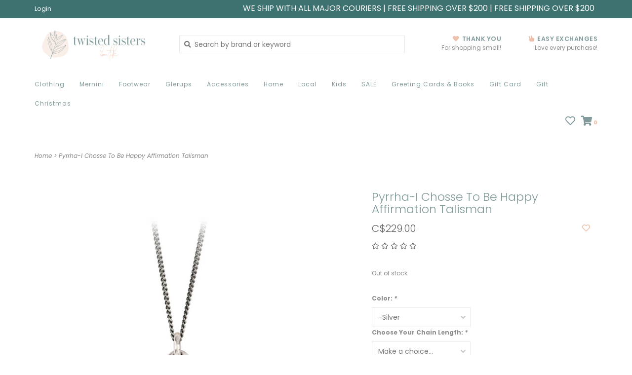

--- FILE ---
content_type: text/html;charset=utf-8
request_url: https://www.twistedsistersboutik.com/pyrrha-i-chosse-to-be-happy-affirmation-talisman.html?source=facebook
body_size: 11685
content:
<!DOCTYPE html>
<!-- Austin Theme: v.1.2.6 NoAM -->
<!-- ************************** -->
<html lang="en">
  <head>
    <meta charset="utf-8"/>
<!-- [START] 'blocks/head.rain' -->
<!--

  (c) 2008-2026 Lightspeed Netherlands B.V.
  http://www.lightspeedhq.com
  Generated: 17-01-2026 @ 23:19:10

-->
<link rel="canonical" href="https://www.twistedsistersboutik.com/pyrrha-i-chosse-to-be-happy-affirmation-talisman.html"/>
<link rel="alternate" href="https://www.twistedsistersboutik.com/index.rss" type="application/rss+xml" title="New products"/>
<meta name="robots" content="noodp,noydir"/>
<meta property="og:url" content="https://www.twistedsistersboutik.com/pyrrha-i-chosse-to-be-happy-affirmation-talisman.html?source=facebook"/>
<meta property="og:site_name" content="Twisted Sisters Boutik Inc."/>
<meta property="og:title" content="Pyrrha-I Chosse To Be Happy Affirmation Talisman"/>
<meta property="og:description" content="Twisted Sisters is a boutik located on the oldest street in North America specializing in unique clothing, footwear, jewelry, and home decor. We carry an array"/>
<meta property="og:image" content="https://cdn.shoplightspeed.com/shops/610773/files/57650579/pyrrha-pyrrha-i-chosse-to-be-happy-affirmation-tal.jpg"/>
<!--[if lt IE 9]>
<script src="https://cdn.shoplightspeed.com/assets/html5shiv.js?2025-02-20"></script>
<![endif]-->
<!-- [END] 'blocks/head.rain' -->
    <title>Pyrrha-I Chosse To Be Happy Affirmation Talisman - Twisted Sisters Boutik Inc.</title>
    <meta name="description" content="Twisted Sisters is a boutik located on the oldest street in North America specializing in unique clothing, footwear, jewelry, and home decor. We carry an array" />
    <meta name="keywords" content="Pyrrha, Pyrrha-I, Chosse, To, Be, Happy, Affirmation, Talisman, Canadian-Made<br />
Footwear<br />
Clothing <br />
Earrings <br />
Necklaces <br />
Home Decor <br />
Baby<br />
Slow Fashion<br />
Shop Local<br />
Fashion Boutique<br />
Pyrrha<br />
Jewelry<br />
Accessories<br />
Women-Owned<br />
Locally Owned<br />
<br />
" />
    <meta http-equiv="X-UA-Compatible" content="IE=edge">
    <meta name="viewport" content="width=device-width, initial-scale=1.0">
    <meta name="apple-mobile-web-app-capable" content="yes">
    <meta name="apple-mobile-web-app-status-bar-style" content="black">
    
    <link rel="shortcut icon" href="https://cdn.shoplightspeed.com/shops/610773/themes/8322/v/299540/assets/favicon.ico?20210728022656?v1" type="image/x-icon" />
    <link rel="apple-touch-icon" sizes="180x180" href="https://cdn.shoplightspeed.com/shops/610773/themes/8322/v/299540/assets/favicon.ico?20210728022656">
    
    <link href='//fonts.googleapis.com/css?family=Poppins:300,300i,400,400i,500,500i,600,600i,700,700i,800,800i' rel='stylesheet' type='text/css'>
    <link href='//fonts.googleapis.com/css?family=Poppins:300,300i,400,400i,500,500i,600,600i,700,700i,800,800i' rel='stylesheet' type='text/css'>
    <link href='//fonts.googleapis.com/css?family=Shrikhand:300,300i,400,400i,500,500i,600,600i,700,700i,800,800i' rel='stylesheet' type='text/css'>
    
    <!--<link rel="stylesheet" href="https://use.fontawesome.com/releases/v5.6.3/css/all.css" integrity="sha384-UHRtZLI+pbxtHCWp1t77Bi1L4ZtiqrqD80Kn4Z8NTSRyMA2Fd33n5dQ8lWUE00s/" crossorigin="anonymous">-->
    
    <link rel="stylesheet" href="https://use.fontawesome.com/releases/v5.15.4/css/all.css">
    
    <script src="https://cdn.shoplightspeed.com/assets/jquery-1-9-1.js?2025-02-20"></script>
    <script src="https://cdn.shoplightspeed.com/assets/jquery-ui-1-10-1.js?2025-02-20"></script>
    <script type="text/javascript" src="https://cdn.shoplightspeed.com/shops/610773/themes/8322/assets/slick.js?2025120212360020201207162957"></script>
    
    <link rel="stylesheet" href="https://cdn.shoplightspeed.com/shops/610773/themes/8322/assets/slick.css?2025120212360020201207162957"/>
    <link rel="stylesheet" href="https://cdn.shoplightspeed.com/shops/610773/themes/8322/assets/slick-theme.css?2025120212360020201207162957"/> 
    <link rel="stylesheet" href="https://cdn.shoplightspeed.com/shops/610773/themes/8322/assets/bootstrap.css?2025120212360020201207162957" />
    <link rel="stylesheet" href="https://cdn.shoplightspeed.com/shops/610773/themes/8322/assets/style.css?2025120212360020201207162957" />    
    <link rel="stylesheet" href="https://cdn.shoplightspeed.com/shops/610773/themes/8322/assets/settings.css?2025120212360020201207162957" />  
    <link rel="stylesheet" href="https://cdn.shoplightspeed.com/assets/gui-2-0.css?2025-02-20" />
    <link rel="stylesheet" href="https://cdn.shoplightspeed.com/assets/gui-responsive-2-0.css?2025-02-20" />   
    <link rel="stylesheet" href="https://cdn.shoplightspeed.com/shops/610773/themes/8322/assets/custom.css?2025120212360020201207162957" />
        
    <script type="text/javascript" src="https://cdn.shoplightspeed.com/shops/610773/themes/8322/assets/instafeed-min.js?2025120212360020201207162957"></script>
    <script type="text/javascript" src="https://cdn.shoplightspeed.com/shops/610773/themes/8322/assets/austin-instafeed.js?2025120212360020201207162957"></script>
   
    <script type="text/javascript" src="https://cdn.shoplightspeed.com/shops/610773/themes/8322/assets/global.js?2025120212360020201207162957"></script>
		<script type="text/javascript" src="https://cdn.shoplightspeed.com/shops/610773/themes/8322/assets/bootstrap.js?2025120212360020201207162957"></script>
    <script type="text/javascript" src="https://cdn.shoplightspeed.com/shops/610773/themes/8322/assets/jcarousel.js?2025120212360020201207162957"></script>
    <script type="text/javascript" src="https://cdn.shoplightspeed.com/assets/gui.js?2025-02-20"></script>
    <script type="text/javascript" src="https://cdn.shoplightspeed.com/assets/gui-responsive-2-0.js?2025-02-20"></script>
    <script type="text/javascript" src="https://cdn.shoplightspeed.com/shops/610773/themes/8322/assets/jquery-countdown-min.js?2025120212360020201207162957"></script>
    <script type="text/javascript" src="https://cdn.shoplightspeed.com/shops/610773/themes/8322/assets/jquery-cookie.js?2025120212360020201207162957"></script>
    <script type="text/javascript" src="https://cdn.shoplightspeed.com/shops/610773/themes/8322/assets/jquery-bpopup-min.js?2025120212360020201207162957"></script>
    
    <script type="text/javascript" src="https://cdn.shoplightspeed.com/shops/610773/themes/8322/assets/share42.js?2025120212360020201207162957"></script> 
        
    <!--[if lt IE 9]>
    <link rel="stylesheet" href="https://cdn.shoplightspeed.com/shops/610773/themes/8322/assets/style-ie.css?2025120212360020201207162957" />
    <![endif]-->
    <link rel="stylesheet" media="print" href="https://cdn.shoplightspeed.com/shops/610773/themes/8322/assets/print-min.css?2025120212360020201207162957" />
    
  </head>
  <body style="background: url('https://cdn.shoplightspeed.com/shops/610773/themes/8322/assets/background-main.png?2025120212360020201207162957') repeat top left;" class="body-main template-product">
    <script>
    	var shopUrl = 'https://www.twistedsistersboutik.com/';
    </script>
    
        
    
<header>
    <div class="topnav">
    <div class="container">
            <ul class="left">
                                <li>
          <a href="https://www.twistedsistersboutik.com/account/" title="My account" class="my-account">
                          Login
                    	</a>
        </li>
      </ul>
            <div class="right">
        <span class="topbar-msg hidden-xs">WE SHIP WITH ALL MAJOR COURIERS |  FREE SHIPPING OVER $200 | FREE SHIPPING OVER $200 <i class="fa fa-Heart"></i></span>              </div>
    </div>
  </div>
  <span class="topbar-msg mobile visible-xs text-center">WE SHIP WITH ALL MAJOR COURIERS |  FREE SHIPPING OVER $200 | FREE SHIPPING OVER $200 <i class="fa fa-Heart"></i></span>      
  <div class="navigation container">
    <div class="logo-usp align">
      <ul class="burger vertical">
        <!--<i class="fas fa-bars"></i>-->
        <img src="https://cdn.shoplightspeed.com/themes/8322/assets/hamburger.png" width="25" alt="menu" />
      </ul>

              <div class="vertical logo col-sm-4 col-md-4 col-lg-3 large">
          <a href="https://www.twistedsistersboutik.com/" title="Twisted Sisters Boutik Inc.">
            <img src="https://cdn.shoplightspeed.com/shops/610773/themes/8322/v/299540/assets/logo.png?20210728022656" alt="Twisted Sisters Boutik Inc." />
          </a>
        </div>
            
            <div class="search-form vertical col-xs-12 col-sm-8 col-md-8 col-lg-5 hidden-xs">
        <form action="https://www.twistedsistersboutik.com/search/" method="get" id="formSearch">
          <input type="text" name="q" autocomplete="off"  value="" placeholder="Search by brand or keyword"/>
          <span onclick="$('#formSearch').submit();" title="Search"></span>
          <span onclick="$('#formSearch').submit();" class="search-icon"><i class="fas fa-search"></i></span>
      	</form>                                                                                       			
      </div>
            
                  <div class="header-usp-wrap vertical col-xs-12 col-sm-6 col-md-4 col-lg-4 hidden-xs hidden-sm hidden-md">
                <div class="header-usp-1 col-xs-6">
          <span class="header-usp-title"><i class="fa fa-heart"></i> Thank You</span>
          <span class="header-usp-subtext">For shopping small!</span>
        </div>
                        <div class="header-usp-2 col-xs-6">
          <span class="header-usp-title"><i class="fa fa-hand-peace"></i> Easy Exchanges</span>
          <span class="header-usp-subtext">Love every purchase!</span>
        </div>
              </div>
                </div>
      
        <div class="primary-nav container left">
      <nav class="primary nonbounce desktop vertical left mega">
        <ul>
          <li class="item search-mobile visible-xs">
            <form action="https://www.twistedsistersboutik.com/search/" method="get" id="menuSearchMobile">
              <input type="text" name="q" autocomplete="off"  value="" placeholder="Search by brand or keyword"/>
              <span onclick="$('#menuSearchMobile').submit();" title="Search"></span>
    				</form>
          </li>
                                         <li class="item sub">
            <a class="itemLink" href="https://www.twistedsistersboutik.com/clothing/" title="Clothing">Clothing</a>
                        <i class="icon-drop fas fa-angle-down"></i>
            <div class="subnav">
              <div class="container desktop">                <div class="sub-cats two-col">
                  <span class="subcat-title visible-lg">Categories</span>                  <ul class="subnavList">
                                        <!--<li class="item visible-xs">
                      <a class="itemLink" href="https://www.twistedsistersboutik.com/clothing/" title="Clothing">All Clothing</a>
                    </li>-->
                                         <li class="subitem">                
                      <a class="subitemLink" href="https://www.twistedsistersboutik.com/clothing/tops-477949/" title="Tops">Tops</a>
                                          </li>
                                         <li class="subitem">                
                      <a class="subitemLink" href="https://www.twistedsistersboutik.com/clothing/bottoms-477950/" title="Bottoms">Bottoms</a>
                                          </li>
                                         <li class="subitem">                
                      <a class="subitemLink" href="https://www.twistedsistersboutik.com/clothing/dresses-477955/" title="Dresses">Dresses</a>
                                          </li>
                                         <li class="subitem">                
                      <a class="subitemLink" href="https://www.twistedsistersboutik.com/clothing/hosiery-shapewear/" title="Hosiery + Shapewear">Hosiery + Shapewear</a>
                                          </li>
                                         <li class="subitem">                
                      <a class="subitemLink" href="https://www.twistedsistersboutik.com/clothing/jumpsuits/" title="Jumpsuits">Jumpsuits</a>
                                          </li>
                                         <li class="subitem">                
                      <a class="subitemLink" href="https://www.twistedsistersboutik.com/clothing/jackets-coats-vests/" title="Jackets + Coats + Vests">Jackets + Coats + Vests</a>
                                          </li>
                                                          </ul>
                </div>
							              <div class="cat-profile align visible-lg">
                                <div class="mega-feat-product vertical"><a href="https://www.twistedsistersboutik.com/clothing/tops-477949/"><img src="https://cdn.shoplightspeed.com/assets/blank.gif?2025-02-20" alt="" /></a></div>
                                <div class="mega-feat-product vertical"><a href="https://www.twistedsistersboutik.com/clothing/bottoms-477950/"><img src="https://cdn.shoplightspeed.com/assets/blank.gif?2025-02-20" alt="" /></a></div>
                                <div class="mega-feat-product vertical"><a href="https://www.twistedsistersboutik.com/clothing/dresses-477955/"><img src="https://cdn.shoplightspeed.com/assets/blank.gif?2025-02-20" alt="" /></a></div>
                              </div>
							              </div>            </div>
                      </li>
                     <li class="item sub">
            <a class="itemLink" href="https://www.twistedsistersboutik.com/mernini/" title="Mernini">Mernini</a>
                        <i class="icon-drop fas fa-angle-down"></i>
            <div class="subnav">
              <div class="container desktop">                <div class="sub-cats">
                  <span class="subcat-title visible-lg">Categories</span>                  <ul class="subnavList">
                                        <!--<li class="item visible-xs">
                      <a class="itemLink" href="https://www.twistedsistersboutik.com/mernini/" title="Mernini">All Mernini</a>
                    </li>-->
                                         <li class="subitem">                
                      <a class="subitemLink" href="https://www.twistedsistersboutik.com/mernini/the-mernini-48/" title="The Mernini-48&quot;">The Mernini-48&quot;</a>
                                          </li>
                                         <li class="subitem">                
                      <a class="subitemLink" href="https://www.twistedsistersboutik.com/mernini/long-liner-vest/" title="Long Liner Vest ">Long Liner Vest </a>
                                          </li>
                                         <li class="subitem">                
                      <a class="subitemLink" href="https://www.twistedsistersboutik.com/mernini/the-petite-42/" title="The Petite-42&quot;">The Petite-42&quot;</a>
                                          </li>
                                         <li class="subitem">                
                      <a class="subitemLink" href="https://www.twistedsistersboutik.com/mernini/the-mernini-mini/" title="The Mernini Mini">The Mernini Mini</a>
                                          </li>
                                         <li class="subitem">                
                      <a class="subitemLink" href="https://www.twistedsistersboutik.com/mernini/the-rain-hat/" title="The Rain Hat">The Rain Hat</a>
                                          </li>
                                                          </ul>
                </div>
							              <div class="cat-profile align visible-lg">
                                <div class="mega-feat-product vertical"><a href="https://www.twistedsistersboutik.com/mernini/the-mernini-48/"><img src="https://cdn.shoplightspeed.com/assets/blank.gif?2025-02-20" alt="" /></a></div>
                                <div class="mega-feat-product vertical"><a href="https://www.twistedsistersboutik.com/mernini/long-liner-vest/"><img src="https://cdn.shoplightspeed.com/assets/blank.gif?2025-02-20" alt="" /></a></div>
                                <div class="mega-feat-product vertical"><a href="https://www.twistedsistersboutik.com/mernini/the-petite-42/"><img src="https://cdn.shoplightspeed.com/assets/blank.gif?2025-02-20" alt="" /></a></div>
                              </div>
							              </div>            </div>
                      </li>
                     <li class="item sub">
            <a class="itemLink" href="https://www.twistedsistersboutik.com/footwear/" title="Footwear">Footwear</a>
                        <i class="icon-drop fas fa-angle-down"></i>
            <div class="subnav">
              <div class="container desktop">                <div class="sub-cats two-col">
                  <span class="subcat-title visible-lg">Categories</span>                  <ul class="subnavList">
                                        <!--<li class="item visible-xs">
                      <a class="itemLink" href="https://www.twistedsistersboutik.com/footwear/" title="Footwear">All Footwear</a>
                    </li>-->
                                         <li class="subitem">                
                      <a class="subitemLink" href="https://www.twistedsistersboutik.com/footwear/sandals/" title="Sandals">Sandals</a>
                                          </li>
                                         <li class="subitem">                
                      <a class="subitemLink" href="https://www.twistedsistersboutik.com/footwear/shoes/" title="Shoes">Shoes</a>
                                          </li>
                                         <li class="subitem">                
                      <a class="subitemLink" href="https://www.twistedsistersboutik.com/footwear/sneakers/" title="Sneakers">Sneakers</a>
                                          </li>
                                         <li class="subitem">                
                      <a class="subitemLink" href="https://www.twistedsistersboutik.com/footwear/slippers/" title="Slippers">Slippers</a>
                       
                      <i class="icon-drop fas fa-angle-down"></i>
                      <div class="subnav visible-xs">
                      	<ul class="subnavList">
                                                    <!--<li class="item visible-xs">
                            <a class="itemLink" href="https://www.twistedsistersboutik.com/footwear/slippers/" title="Slippers">All Slippers</a>
                          </li>-->
                                                                               <li class="subitem">                
                            <a class="subitemLink" href="https://www.twistedsistersboutik.com/footwear/slippers/mens-slippers/" title="Mens Slippers ">Mens Slippers </a>
                          </li>
                                                     <li class="subitem">                
                            <a class="subitemLink" href="https://www.twistedsistersboutik.com/footwear/slippers/womens-slippers/" title="Womens Slippers ">Womens Slippers </a>
                          </li>
                                                     <li class="subitem">                
                            <a class="subitemLink" href="https://www.twistedsistersboutik.com/footwear/slippers/glerups/" title="Glerups ">Glerups </a>
                          </li>
                                                                            </ul>
                      </div>
                                          </li>
                                         <li class="subitem">                
                      <a class="subitemLink" href="https://www.twistedsistersboutik.com/footwear/boots/" title="Boots">Boots</a>
                                          </li>
                                         <li class="subitem">                
                      <a class="subitemLink" href="https://www.twistedsistersboutik.com/footwear/waterproof/" title="WATERPROOF">WATERPROOF</a>
                                          </li>
                                                          </ul>
                </div>
							              <div class="cat-profile align visible-lg">
                                <div class="mega-feat-product vertical"><a href="https://www.twistedsistersboutik.com/footwear/sandals/"><img src="https://cdn.shoplightspeed.com/assets/blank.gif?2025-02-20" alt="" /></a></div>
                                <div class="mega-feat-product vertical"><a href="https://www.twistedsistersboutik.com/footwear/shoes/"><img src="https://cdn.shoplightspeed.com/assets/blank.gif?2025-02-20" alt="" /></a></div>
                                <div class="mega-feat-product vertical"><a href="https://www.twistedsistersboutik.com/footwear/sneakers/"><img src="https://cdn.shoplightspeed.com/assets/blank.gif?2025-02-20" alt="" /></a></div>
                              </div>
							              </div>            </div>
                      </li>
                     <li class="item sub">
            <a class="itemLink" href="https://www.twistedsistersboutik.com/glerups/" title="Glerups">Glerups</a>
                        <i class="icon-drop fas fa-angle-down"></i>
            <div class="subnav">
              <div class="container desktop">                <div class="sub-cats">
                  <span class="subcat-title visible-lg">Categories</span>                  <ul class="subnavList">
                                        <!--<li class="item visible-xs">
                      <a class="itemLink" href="https://www.twistedsistersboutik.com/glerups/" title="Glerups">All Glerups</a>
                    </li>-->
                                         <li class="subitem">                
                      <a class="subitemLink" href="https://www.twistedsistersboutik.com/glerups/glerups/" title="Glerups">Glerups</a>
                                          </li>
                                                          </ul>
                </div>
							              <div class="cat-profile align visible-lg">
                                <div class="mega-feat-product vertical"><a href="https://www.twistedsistersboutik.com/glerups/glerups/"><img src="https://cdn.shoplightspeed.com/shops/610773/files/35835292/450x450x1/image.jpg" alt="" /></a></div>
                              </div>
							              </div>            </div>
                      </li>
                     <li class="item sub">
            <a class="itemLink" href="https://www.twistedsistersboutik.com/accessories/" title="Accessories">Accessories</a>
                        <i class="icon-drop fas fa-angle-down"></i>
            <div class="subnav">
              <div class="container desktop">                <div class="sub-cats two-col">
                  <span class="subcat-title visible-lg">Categories</span>                  <ul class="subnavList">
                                        <!--<li class="item visible-xs">
                      <a class="itemLink" href="https://www.twistedsistersboutik.com/accessories/" title="Accessories">All Accessories</a>
                    </li>-->
                                         <li class="subitem">                
                      <a class="subitemLink" href="https://www.twistedsistersboutik.com/accessories/rings/" title="Rings">Rings</a>
                                          </li>
                                         <li class="subitem">                
                      <a class="subitemLink" href="https://www.twistedsistersboutik.com/accessories/bracelets/" title="Bracelets">Bracelets</a>
                                          </li>
                                         <li class="subitem">                
                      <a class="subitemLink" href="https://www.twistedsistersboutik.com/accessories/earrings/" title="Earrings">Earrings</a>
                                          </li>
                                         <li class="subitem">                
                      <a class="subitemLink" href="https://www.twistedsistersboutik.com/accessories/necklaces/" title="Necklaces">Necklaces</a>
                                          </li>
                                         <li class="subitem">                
                      <a class="subitemLink" href="https://www.twistedsistersboutik.com/accessories/bags/" title="Bags">Bags</a>
                                          </li>
                                         <li class="subitem">                
                      <a class="subitemLink" href="https://www.twistedsistersboutik.com/accessories/hosiery-socks/" title="Hosiery + Socks">Hosiery + Socks</a>
                                          </li>
                                         <li class="subitem">                
                      <a class="subitemLink" href="https://www.twistedsistersboutik.com/accessories/pyrrha/" title="Pyrrha">Pyrrha</a>
                                          </li>
                                         <li class="subitem">                
                      <a class="subitemLink" href="https://www.twistedsistersboutik.com/accessories/hair-accessories/" title="Hair Accessories">Hair Accessories</a>
                                          </li>
                                         <li class="subitem">                
                      <a class="subitemLink" href="https://www.twistedsistersboutik.com/accessories/belts/" title="Belts ">Belts </a>
                                          </li>
                                        <li class="subitem view-all-cats"><a class="subitemLink" href="https://www.twistedsistersboutik.com/accessories/" title="Accessories">View all →</a></li>                  </ul>
                </div>
							              <div class="cat-profile align visible-lg">
                                <div class="mega-feat-product vertical"><a href="https://www.twistedsistersboutik.com/accessories/rings/"><img src="https://cdn.shoplightspeed.com/assets/blank.gif?2025-02-20" alt="" /></a></div>
                                <div class="mega-feat-product vertical"><a href="https://www.twistedsistersboutik.com/accessories/bracelets/"><img src="https://cdn.shoplightspeed.com/assets/blank.gif?2025-02-20" alt="" /></a></div>
                                <div class="mega-feat-product vertical"><a href="https://www.twistedsistersboutik.com/accessories/earrings/"><img src="https://cdn.shoplightspeed.com/assets/blank.gif?2025-02-20" alt="" /></a></div>
                              </div>
							              </div>            </div>
                      </li>
                     <li class="item sub">
            <a class="itemLink" href="https://www.twistedsistersboutik.com/home/" title="Home">Home</a>
                        <i class="icon-drop fas fa-angle-down"></i>
            <div class="subnav">
              <div class="container desktop">                <div class="sub-cats two-col">
                  <span class="subcat-title visible-lg">Categories</span>                  <ul class="subnavList">
                                        <!--<li class="item visible-xs">
                      <a class="itemLink" href="https://www.twistedsistersboutik.com/home/" title="Home">All Home</a>
                    </li>-->
                                         <li class="subitem">                
                      <a class="subitemLink" href="https://www.twistedsistersboutik.com/home/skin-care/" title="skin care">skin care</a>
                                          </li>
                                         <li class="subitem">                
                      <a class="subitemLink" href="https://www.twistedsistersboutik.com/home/wall-art/" title="wall art">wall art</a>
                                          </li>
                                         <li class="subitem">                
                      <a class="subitemLink" href="https://www.twistedsistersboutik.com/home/vases/" title="vases">vases</a>
                                          </li>
                                         <li class="subitem">                
                      <a class="subitemLink" href="https://www.twistedsistersboutik.com/home/bath/" title="bath ">bath </a>
                                          </li>
                                         <li class="subitem">                
                      <a class="subitemLink" href="https://www.twistedsistersboutik.com/home/kitchen/" title="kitchen">kitchen</a>
                                          </li>
                                         <li class="subitem">                
                      <a class="subitemLink" href="https://www.twistedsistersboutik.com/home/food/" title="food">food</a>
                                          </li>
                                         <li class="subitem">                
                      <a class="subitemLink" href="https://www.twistedsistersboutik.com/home/live-clean/" title="live clean ">live clean </a>
                                          </li>
                                         <li class="subitem">                
                      <a class="subitemLink" href="https://www.twistedsistersboutik.com/home/hooks-and-knobs/" title="hooks and knobs">hooks and knobs</a>
                                          </li>
                                         <li class="subitem">                
                      <a class="subitemLink" href="https://www.twistedsistersboutik.com/home/a-hockey-family-lives-here/" title="A Hockey Family Lives Here">A Hockey Family Lives Here</a>
                       
                      <i class="icon-drop fas fa-angle-down"></i>
                      <div class="subnav visible-xs">
                      	<ul class="subnavList">
                                                    <!--<li class="item visible-xs">
                            <a class="itemLink" href="https://www.twistedsistersboutik.com/home/a-hockey-family-lives-here/" title="A Hockey Family Lives Here">All A Hockey Family Lives Here</a>
                          </li>-->
                                                                               <li class="subitem">                
                            <a class="subitemLink" href="https://www.twistedsistersboutik.com/home/a-hockey-family-lives-here/for-the-love-of-hockey/" title="For the love of Hockey">For the love of Hockey</a>
                          </li>
                                                                            </ul>
                      </div>
                                          </li>
                                                          </ul>
                </div>
							              <div class="cat-profile align visible-lg">
                                <div class="mega-feat-product vertical"><a href="https://www.twistedsistersboutik.com/home/skin-care/"><img src="https://cdn.shoplightspeed.com/assets/blank.gif?2025-02-20" alt="" /></a></div>
                                <div class="mega-feat-product vertical"><a href="https://www.twistedsistersboutik.com/home/wall-art/"><img src="https://cdn.shoplightspeed.com/assets/blank.gif?2025-02-20" alt="" /></a></div>
                                <div class="mega-feat-product vertical"><a href="https://www.twistedsistersboutik.com/home/vases/"><img src="https://cdn.shoplightspeed.com/assets/blank.gif?2025-02-20" alt="" /></a></div>
                              </div>
							              </div>            </div>
                      </li>
                     <li class="item sub">
            <a class="itemLink" href="https://www.twistedsistersboutik.com/local/" title="Local">Local</a>
                        <i class="icon-drop fas fa-angle-down"></i>
            <div class="subnav">
              <div class="container desktop">                <div class="sub-cats two-col">
                  <span class="subcat-title visible-lg">Categories</span>                  <ul class="subnavList">
                                        <!--<li class="item visible-xs">
                      <a class="itemLink" href="https://www.twistedsistersboutik.com/local/" title="Local">All Local</a>
                    </li>-->
                                         <li class="subitem">                
                      <a class="subitemLink" href="https://www.twistedsistersboutik.com/local/clothing/" title="Clothing ">Clothing </a>
                                          </li>
                                         <li class="subitem">                
                      <a class="subitemLink" href="https://www.twistedsistersboutik.com/local/jewellery/" title="jewellery">jewellery</a>
                                          </li>
                                         <li class="subitem">                
                      <a class="subitemLink" href="https://www.twistedsistersboutik.com/local/artwork-prints/" title="artwork/prints">artwork/prints</a>
                                          </li>
                                         <li class="subitem">                
                      <a class="subitemLink" href="https://www.twistedsistersboutik.com/local/books-bookmarks/" title="books/bookmarks">books/bookmarks</a>
                                          </li>
                                         <li class="subitem">                
                      <a class="subitemLink" href="https://www.twistedsistersboutik.com/local/bags-totes/" title="bags/totes">bags/totes</a>
                                          </li>
                                         <li class="subitem">                
                      <a class="subitemLink" href="https://www.twistedsistersboutik.com/local/baby/" title="baby">baby</a>
                                          </li>
                                         <li class="subitem">                
                      <a class="subitemLink" href="https://www.twistedsistersboutik.com/local/accessories/" title="Accessories">Accessories</a>
                                          </li>
                                         <li class="subitem">                
                      <a class="subitemLink" href="https://www.twistedsistersboutik.com/local/knit/" title="Knit">Knit</a>
                                          </li>
                                         <li class="subitem">                
                      <a class="subitemLink" href="https://www.twistedsistersboutik.com/local/coffee/" title="Coffee">Coffee</a>
                                          </li>
                                                          </ul>
                </div>
							              <div class="cat-profile align visible-lg">
                                <div class="mega-feat-product vertical"><a href="https://www.twistedsistersboutik.com/local/clothing/"><img src="https://cdn.shoplightspeed.com/assets/blank.gif?2025-02-20" alt="" /></a></div>
                                <div class="mega-feat-product vertical"><a href="https://www.twistedsistersboutik.com/local/jewellery/"><img src="https://cdn.shoplightspeed.com/assets/blank.gif?2025-02-20" alt="" /></a></div>
                                <div class="mega-feat-product vertical"><a href="https://www.twistedsistersboutik.com/local/artwork-prints/"><img src="https://cdn.shoplightspeed.com/assets/blank.gif?2025-02-20" alt="" /></a></div>
                              </div>
							              </div>            </div>
                      </li>
                     <li class="item sub">
            <a class="itemLink" href="https://www.twistedsistersboutik.com/kids/" title="Kids">Kids</a>
                        <i class="icon-drop fas fa-angle-down"></i>
            <div class="subnav">
              <div class="container desktop">                <div class="sub-cats">
                  <span class="subcat-title visible-lg">Categories</span>                  <ul class="subnavList">
                                        <!--<li class="item visible-xs">
                      <a class="itemLink" href="https://www.twistedsistersboutik.com/kids/" title="Kids">All Kids</a>
                    </li>-->
                                         <li class="subitem">                
                      <a class="subitemLink" href="https://www.twistedsistersboutik.com/kids/baby/" title="Baby">Baby</a>
                                          </li>
                                         <li class="subitem">                
                      <a class="subitemLink" href="https://www.twistedsistersboutik.com/kids/baby-youth-footwear/" title="Baby + Youth Footwear">Baby + Youth Footwear</a>
                                          </li>
                                                          </ul>
                </div>
							              <div class="cat-profile align visible-lg">
                                <div class="mega-feat-product vertical"><a href="https://www.twistedsistersboutik.com/kids/baby/"><img src="https://cdn.shoplightspeed.com/assets/blank.gif?2025-02-20" alt="" /></a></div>
                                <div class="mega-feat-product vertical"><a href="https://www.twistedsistersboutik.com/kids/baby-youth-footwear/"><img src="https://cdn.shoplightspeed.com/assets/blank.gif?2025-02-20" alt="" /></a></div>
                              </div>
							              </div>            </div>
                      </li>
                     <li class="item sub">
            <a class="itemLink" href="https://www.twistedsistersboutik.com/sale/" title="SALE">SALE</a>
                        <i class="icon-drop fas fa-angle-down"></i>
            <div class="subnav">
              <div class="container desktop">                <div class="sub-cats">
                  <span class="subcat-title visible-lg">Categories</span>                  <ul class="subnavList">
                                        <!--<li class="item visible-xs">
                      <a class="itemLink" href="https://www.twistedsistersboutik.com/sale/" title="SALE">All SALE</a>
                    </li>-->
                                         <li class="subitem">                
                      <a class="subitemLink" href="https://www.twistedsistersboutik.com/sale/footwear/" title="Footwear">Footwear</a>
                                          </li>
                                         <li class="subitem">                
                      <a class="subitemLink" href="https://www.twistedsistersboutik.com/sale/clothing/" title="Clothing">Clothing</a>
                                          </li>
                                         <li class="subitem">                
                      <a class="subitemLink" href="https://www.twistedsistersboutik.com/sale/home-decor/" title="Home Decor ">Home Decor </a>
                                          </li>
                                                          </ul>
                </div>
							              <div class="cat-profile align visible-lg">
                                <div class="mega-feat-product vertical"><a href="https://www.twistedsistersboutik.com/sale/footwear/"><img src="https://cdn.shoplightspeed.com/assets/blank.gif?2025-02-20" alt="" /></a></div>
                                <div class="mega-feat-product vertical"><a href="https://www.twistedsistersboutik.com/sale/clothing/"><img src="https://cdn.shoplightspeed.com/assets/blank.gif?2025-02-20" alt="" /></a></div>
                                <div class="mega-feat-product vertical"><a href="https://www.twistedsistersboutik.com/sale/home-decor/"><img src="https://cdn.shoplightspeed.com/assets/blank.gif?2025-02-20" alt="" /></a></div>
                              </div>
							              </div>            </div>
                      </li>
                     <li class="item sub">
            <a class="itemLink" href="https://www.twistedsistersboutik.com/greeting-cards-books/" title="Greeting Cards &amp; Books">Greeting Cards &amp; Books</a>
                        <i class="icon-drop fas fa-angle-down"></i>
            <div class="subnav">
              <div class="container desktop">                <div class="sub-cats two-col">
                  <span class="subcat-title visible-lg">Categories</span>                  <ul class="subnavList">
                                        <!--<li class="item visible-xs">
                      <a class="itemLink" href="https://www.twistedsistersboutik.com/greeting-cards-books/" title="Greeting Cards &amp; Books">All Greeting Cards &amp; Books</a>
                    </li>-->
                                         <li class="subitem">                
                      <a class="subitemLink" href="https://www.twistedsistersboutik.com/greeting-cards-books/books/" title="Books">Books</a>
                                          </li>
                                         <li class="subitem">                
                      <a class="subitemLink" href="https://www.twistedsistersboutik.com/greeting-cards-books/birthday/" title="Birthday ">Birthday </a>
                                          </li>
                                         <li class="subitem">                
                      <a class="subitemLink" href="https://www.twistedsistersboutik.com/greeting-cards-books/new-baby/" title="New Baby">New Baby</a>
                                          </li>
                                         <li class="subitem">                
                      <a class="subitemLink" href="https://www.twistedsistersboutik.com/greeting-cards-books/wedding/" title="Wedding ">Wedding </a>
                                          </li>
                                         <li class="subitem">                
                      <a class="subitemLink" href="https://www.twistedsistersboutik.com/greeting-cards-books/many-occasions/" title="Many Occasions">Many Occasions</a>
                                          </li>
                                         <li class="subitem">                
                      <a class="subitemLink" href="https://www.twistedsistersboutik.com/greeting-cards-books/condolences/" title="Condolences">Condolences</a>
                                          </li>
                                         <li class="subitem">                
                      <a class="subitemLink" href="https://www.twistedsistersboutik.com/greeting-cards-books/thank-you/" title="Thank You">Thank You</a>
                                          </li>
                                         <li class="subitem">                
                      <a class="subitemLink" href="https://www.twistedsistersboutik.com/greeting-cards-books/feel-better/" title="Feel Better">Feel Better</a>
                                          </li>
                                         <li class="subitem">                
                      <a class="subitemLink" href="https://www.twistedsistersboutik.com/greeting-cards-books/visual-art-blank-inside/" title="Visual Art/Blank Inside">Visual Art/Blank Inside</a>
                                          </li>
                                        <li class="subitem view-all-cats"><a class="subitemLink" href="https://www.twistedsistersboutik.com/greeting-cards-books/" title="Greeting Cards &amp; Books">View all →</a></li>                  </ul>
                </div>
							              <div class="cat-profile align visible-lg">
                                <div class="mega-feat-product vertical"><a href="https://www.twistedsistersboutik.com/greeting-cards-books/books/"><img src="https://cdn.shoplightspeed.com/assets/blank.gif?2025-02-20" alt="" /></a></div>
                                <div class="mega-feat-product vertical"><a href="https://www.twistedsistersboutik.com/greeting-cards-books/birthday/"><img src="https://cdn.shoplightspeed.com/assets/blank.gif?2025-02-20" alt="" /></a></div>
                                <div class="mega-feat-product vertical"><a href="https://www.twistedsistersboutik.com/greeting-cards-books/new-baby/"><img src="https://cdn.shoplightspeed.com/assets/blank.gif?2025-02-20" alt="" /></a></div>
                              </div>
							              </div>            </div>
                      </li>
                     <li class="item">
            <a class="itemLink" href="https://www.twistedsistersboutik.com/gift-card/" title="Gift Card">Gift Card</a>
                      </li>
                     <li class="item">
            <a class="itemLink" href="https://www.twistedsistersboutik.com/gift/" title="Gift">Gift</a>
                      </li>
                     <li class="item">
            <a class="itemLink" href="https://www.twistedsistersboutik.com/christmas/" title="Christmas ">Christmas </a>
                      </li>
                                                                    </ul>
        <i class="icon-remove fas fa-times"></i>
      </nav>
       

      <div class="cart-acct-wrap right">
              <ul class="cart-acct"> 
                              <li>
            <a href="https://www.twistedsistersboutik.com/account/wishlist/" title="My wishlist" class="my-wishlist">
              <i class="far fa-heart"></i>
            </a>
          </li>
                    <li>
            <a href="https://www.twistedsistersboutik.com/cart/" title="Cart" class="cart"> 
              <i class="fas fa-shopping-cart"></i><span class="bag-count">0</span>
            </a>
          </li>
        </ul>
              </div>
    </div>
        
  </div>
              <div class="header-usp-wrap-mobile hidden-lg text-center">
                <div class="header-usp-1 col-xs-6">
          <span class="header-usp-title"><i class="fa fa-heart"></i> Thank You</span>
          <span class="header-usp-subtext">For shopping small!</span>
        </div>
                        <div class="header-usp-2 col-xs-6">
          <span class="header-usp-title"><i class="fa fa-hand-peace"></i> Easy Exchanges</span>
          <span class="header-usp-subtext">Love every purchase!</span>
        </div>
              </div>
              </header>

<div class="search-form mobile visible-xs">
  <div class="container">
    <form action="https://www.twistedsistersboutik.com/search/" method="get" id="formSearchMobile">
      <input type="text" name="q" autocomplete="off"  value="" placeholder="Search by brand or keyword"/>
      <span onclick="$('#formSearchMobile').submit();" title="Search"></span>
      <span class="search-icon"><i class="fas fa-search"></i></span>
    </form>                                                                                       </div>
</div>
    
<div itemscope itemtype="http://schema.org/BreadcrumbList">
	<div itemprop="itemListElement" itemscope itemtype="http://schema.org/ListItem">
    <a itemprop="item" href="https://www.twistedsistersboutik.com/"><span itemprop="name" content="Home"></span></a>
    <meta itemprop="position" content="1" />
  </div>
    	<div itemprop="itemListElement" itemscope itemtype="http://schema.org/ListItem">
      <a itemprop="item" href="https://www.twistedsistersboutik.com/pyrrha-i-chosse-to-be-happy-affirmation-talisman.html"><span itemprop="name" content="Pyrrha-I Chosse To Be Happy Affirmation Talisman"></span></a>
      <meta itemprop="position" content="2" />
    </div>
  </div>

<div itemscope itemtype="https://schema.org/Product">
 <meta itemprop="name" content="Pyrrha Pyrrha-I Chosse To Be Happy Affirmation Talisman">
 <meta itemprop="url" content="https://www.twistedsistersboutik.com/pyrrha-i-chosse-to-be-happy-affirmation-talisman.html">
 <meta itemprop="brand" content="Pyrrha" />  <meta itemprop="image" content="https://cdn.shoplightspeed.com/shops/610773/files/57650579/300x250x2/pyrrha-pyrrha-i-chosse-to-be-happy-affirmation-tal.jpg" /> 
    <div itemprop="offers" itemscope itemtype="https://schema.org/Offer">
 <meta itemprop="priceCurrency" content="CAD">
 <meta itemprop="price" content="229.00" />
 <meta itemprop="itemCondition" itemtype="https://schema.org/OfferItemCondition" content="https://schema.org/NewCondition"/>
 	 <meta itemprop="availability" content="https://schema.org/OutOfStock"/>
  <meta itemprop="url" content="https://www.twistedsistersboutik.com/pyrrha-i-chosse-to-be-happy-affirmation-talisman.html" /> </div>
  </div>
    
    <div class="wrapper">
                              <div class="container content">
                <div class="product-header row">
  <div class="breadcrumbs col-sm-6 col-md-6 ">
    <a href="https://www.twistedsistersboutik.com/" title="Home">Home</a>

        > <a href="https://www.twistedsistersboutik.com/pyrrha-i-chosse-to-be-happy-affirmation-talisman.html">Pyrrha-I Chosse To Be Happy Affirmation Talisman</a>
    	</div> 
</div>
<div class="product-wrap row">
  <div class="product-img col-sm-6 col-md-6">
    <div class="zoombox enabled">
      <div class="images"> 
       
                <a class="zoom first" data-image-id="57650579">             
                                	            <img src="https://cdn.shoplightspeed.com/shops/610773/files/57650579/800x1024x2/pyrrha-pyrrha-i-chosse-to-be-happy-affirmation-tal.jpg" alt="Pyrrha Pyrrha-I Chosse To Be Happy Affirmation Talisman">                              </a> 
                <a class="zoom" data-image-id="57650581">             
                                	            <img src="https://cdn.shoplightspeed.com/shops/610773/files/57650581/800x1024x2/pyrrha-pyrrha-i-chosse-to-be-happy-affirmation-tal.jpg" alt="Pyrrha Pyrrha-I Chosse To Be Happy Affirmation Talisman">                              </a> 
                <a class="zoom" data-image-id="57650584">             
                                	            <img src="https://cdn.shoplightspeed.com/shops/610773/files/57650584/800x1024x2/pyrrha-pyrrha-i-chosse-to-be-happy-affirmation-tal.jpg" alt="Pyrrha Pyrrha-I Chosse To Be Happy Affirmation Talisman">                              </a> 
                <a class="zoom" data-image-id="57650580">             
                                	            <img src="https://cdn.shoplightspeed.com/shops/610773/files/57650580/800x1024x2/pyrrha-pyrrha-i-chosse-to-be-happy-affirmation-tal.jpg" alt="Pyrrha Pyrrha-I Chosse To Be Happy Affirmation Talisman">                              </a> 
                <a class="zoom" data-image-id="57650583">             
                                	            <img src="https://cdn.shoplightspeed.com/shops/610773/files/57650583/800x1024x2/pyrrha-pyrrha-i-chosse-to-be-happy-affirmation-tal.jpg" alt="Pyrrha Pyrrha-I Chosse To Be Happy Affirmation Talisman">                              </a> 
              </div>
      
      <div class="thumbs row">
                <div class="col-xs-3 col-sm-4 col-md-4">
          <a data-image-id="57650579">
                                      	              <img src="https://cdn.shoplightspeed.com/shops/610773/files/57650579/156x230x2/pyrrha-pyrrha-i-chosse-to-be-happy-affirmation-tal.jpg" alt="Pyrrha Pyrrha-I Chosse To Be Happy Affirmation Talisman" title="Pyrrha Pyrrha-I Chosse To Be Happy Affirmation Talisman"/>                                    </a>
        </div>
                <div class="col-xs-3 col-sm-4 col-md-4">
          <a data-image-id="57650581">
                                      	              <img src="https://cdn.shoplightspeed.com/shops/610773/files/57650581/156x230x2/pyrrha-pyrrha-i-chosse-to-be-happy-affirmation-tal.jpg" alt="Pyrrha Pyrrha-I Chosse To Be Happy Affirmation Talisman" title="Pyrrha Pyrrha-I Chosse To Be Happy Affirmation Talisman"/>                                    </a>
        </div>
                <div class="col-xs-3 col-sm-4 col-md-4">
          <a data-image-id="57650584">
                                      	              <img src="https://cdn.shoplightspeed.com/shops/610773/files/57650584/156x230x2/pyrrha-pyrrha-i-chosse-to-be-happy-affirmation-tal.jpg" alt="Pyrrha Pyrrha-I Chosse To Be Happy Affirmation Talisman" title="Pyrrha Pyrrha-I Chosse To Be Happy Affirmation Talisman"/>                                    </a>
        </div>
                <div class="col-xs-3 col-sm-4 col-md-4">
          <a data-image-id="57650580">
                                      	              <img src="https://cdn.shoplightspeed.com/shops/610773/files/57650580/156x230x2/pyrrha-pyrrha-i-chosse-to-be-happy-affirmation-tal.jpg" alt="Pyrrha Pyrrha-I Chosse To Be Happy Affirmation Talisman" title="Pyrrha Pyrrha-I Chosse To Be Happy Affirmation Talisman"/>                                    </a>
        </div>
                <div class="col-xs-3 col-sm-4 col-md-4">
          <a data-image-id="57650583">
                                      	              <img src="https://cdn.shoplightspeed.com/shops/610773/files/57650583/156x230x2/pyrrha-pyrrha-i-chosse-to-be-happy-affirmation-tal.jpg" alt="Pyrrha Pyrrha-I Chosse To Be Happy Affirmation Talisman" title="Pyrrha Pyrrha-I Chosse To Be Happy Affirmation Talisman"/>                                    </a>
        </div>
              </div>  
    </div>
  </div>
 
  <div class="product-info col-sm-6 col-md-5 col-md-offset-1">
    <div class="page-title row">
      <div class="col-xs-12">
        <h1 class="product-page">          Pyrrha-I Chosse To Be Happy Affirmation Talisman </h1> 
      </div> 
    </div>
      
    
      
      <div class="product-price row">
        <div id="price-wrap" class="price-wrap col-xs-9"> 
                    <span class="price" style="line-height: 30px;">C$229.00
                       
                 	</div>
        <div class="product-wishlist col-xs-3 text-right">
        	<a href="https://www.twistedsistersboutik.com/account/wishlistAdd/59209038/?variant_id=98373404" title="Add to wishlist"><i class="far fa-heart"></i></a>
        </div>
      </div>
            <div class="product-reviews row">
        <div class="col-xs-12 reviews-wrap">
          <div class="stars">
                          <i class="far fa-star"></i>
              <i class="far fa-star"></i>
              <i class="far fa-star"></i>
              <i class="far fa-star"></i>
              <i class="far fa-star"></i>
                      </div>
          
                  </div>
      </div>
                  	          <div class="availability">
                          <span class="out-of-stock">Out of stock</span>
                        </div>
              <form class="product-form" action="https://www.twistedsistersboutik.com/cart/add/98373404/" id=
          "product_configure_form" method="post">
                <div class="product-option row">
          <div class="col-md-12">
            <input type="hidden" name="bundle_id" id="product_configure_bundle_id" value="">
<div class="product-configure">
  <div class="product-configure-options" aria-label="Select an option of the product. This will reload the page to show the new option." role="region">
    <div class="product-configure-options-option">
      <label for="product_configure_option_color">Color: <em aria-hidden="true">*</em></label>
      <select name="matrix[color]" id="product_configure_option_color" onchange="document.getElementById('product_configure_form').action = 'https://www.twistedsistersboutik.com/product/matrix/59209038/'; document.getElementById('product_configure_form').submit();" aria-required="true">
        <option value="-Silver" selected="selected">-Silver</option>
        <option value="-Bronze">-Bronze</option>
      </select>
      <div class="product-configure-clear"></div>
    </div>
  </div>
<input type="hidden" name="matrix_non_exists" value="">
  <div class="product-configure-custom" role="region" aria-label="Product configurations">
    <div class="product-configure-custom-option" >
      <label for="product_configure_custom_747374" id="gui-product-custom-field-title-747374">Choose Your Chain Length: <em aria-hidden="true">*</em></label>
      <select name="custom[747374]" id="product_configure_custom_747374" aria-required="true">
        <option value="" disabled="disabled" selected="selected">Make a choice...</option>
        <option value="1793826">Fine Curb 20&quot; (Oxidized/Silver) (+C$59.00)</option>
        <option value="1793827">Fine Curb 22&quot; (Oxidized/Silver) (+C$59.00)</option>
        <option value="1793828">Fine Curb 26&quot; (Oxidized/Silver) (+C$75.00)</option>
        <option value="1793829">Fine Curb 16&quot; (Blackened/Bronze) (+C$49.00)</option>
        <option value="1793830">Fine Curb 16&quot; (Blackened/Bronze) (+C$49.00)</option>
        <option value="1793831">Fine Curb 20&quot; (Blackened/Bronze) (+C$59.00)</option>
        <option value="1793832">Fine Curb 20&quot; (Blackened/Bronze) (+C$59.00)</option>
        <option value="1793833">Fine Curb 26&quot; (Blackened/Bronze) (+C$75.00)</option>
        <option value="1793834">Fine Curb 16&quot; (Oxidized/Silver) (+C$49.00)</option>
        <option value="1793835">Fine Curb 18&quot; (Oxidized/Silver) (+C$49.00)</option>
      </select>
      <div class="product-configure-clear"></div>
    </div>
  </div>
</div>

          </div>
        </div>
        
                        
        <div class="add-cart row">
          <div class="cart col-sm-12"> 
            <div class="cart">
                            <button class="disabled">Out of stock</button>
                          </div>
          </div>
        </div>
      </form>
                  <div class="product-usp-wrap row">
        <div class="product-usp-1 col-xs-6">
          <span class="product-usp-title"><i class="fa fa-shipping-fast"></i> QUICK SHIPPING</span>
          <span class="product-usp-subtext">On in-stock inventory</span>
        </div>
        <div class="product-usp-2 col-xs-6">
          <span class="product-usp-title"><i class="fa fa-shopping-bag"></i> In-Store Pickup</span>
          <span class="product-usp-subtext">Tuesday to Saturday</span>
        </div>
      </div>
                

    <div class="product-tabs row">
      <div class="tabs col-xs-12">
        <ul>
          <li class="active information"><a rel="info" href="#">Details</a></li>
          <li class="reviews"><a rel="reviews" href="#">Reviews <small>(0)</small></a></li>                    <li class="size-guides"><a rel="size-guides" href="#">Size guide</a></li>        </ul>
      </div>                    
      <div class="tabsPages">
        <div class="page info active">
                    <table class="details">           
                                                      
                        <tr class="deliverytime">
              <td><strong>Delivery time:</strong></td>
              <td>Pre-Order This Item | Receive in 2–3 weeks (Local/Metro) Receive in 3-4 weeks(Throughout Canada)</td>
            </tr>
                        
          </table>
                  
          
                    <div class="clearfix"></div>
          
          <p>I choose to be happy.</p>
<p>These tactile talismans feature engraved affirmations on a smooth thumb-sized indentation. Run your thumb over the engraving and reflect on the words to encourage positivity and counter negative thoughts.</p>
<p>As a certified carbon-neutral B Corp, we’re committed to environmental responsibility — our jewelry is sustainably handcrafted with 100% recycled metals in our Vancouver studio using antique wax seals and imagery from the Victorian era. Member of 1% for the Planet, Ethical Metalsmiths, and the Responsible Jewellery Council.</p>
<dl class="accordion">
<dt class="active"><a data-no-instant="true">DETAILS</a><hr /></dt>
<dd style="display: block;">
<ul>
<li>Handcrafted in Vancouver, Canada</li>
<li>Cast in 100% recycled sterling silver or bronze</li>
<li>Sterling silver chain and lobster clasp with Pyrrha branded quality tag</li>
<li>Letterpress printed meaning card (handmade from recycled materials)</li>
<li>Black cotton Pyrrha branded pouch</li>
</ul>
</dd>
<dt class="active"></dt>
<dt class="active"><a data-no-instant="true">SIZING &amp; DIMENSIONS</a><hr /></dt>
<dd style="display: block;">
<ul>
<li>Talisman measures approx. 27mm x 18.5mm.</li>
<li>We recommend 18" as a standard chain length for women, and 20"/22" for men.</li>
</ul>
</dd>
</dl>
          
                    
        </div>
        
        <div class="page reviews">
                    
          <div class="bottom">
            <div class="right">
              <a href="https://www.twistedsistersboutik.com/account/review/59209038/">+ Add your review</a>
            </div>
                      </div>          
        </div>
        
        <div class="page size-guides">
          <div class="size-guide-content"></div>
        </div>
        
      </div>
    </div>
        <div class="cs-widget row">
      <div class="col-xs-12">
        <div class="cs-widget-wrap">
          <div class="cs-widget-top align">
            <div class="cs-widget-icon vertical col-xs-2 text-center"><img src="https://cdn.shoplightspeed.com/shops/610773/themes/8322/assets/customer-serv.png?20251123123449" alt="Easy Exchanges" /></div>
            <div class="cs-widget-text vertical col-xs-10">
              <h5>Easy Exchanges</h5>
              <span>Not happy with your purchase? Easily exchange it for something else online or in-store.</span>
            </div>
          </div>
          <div class="cs-widget-bottom">
            <span>Have questions? <a href="/service">Ask away! <i class="fas fa-angle-right"></i></a></span>
          </div>
        </div>
      </div>
    </div>
      </div>
</div>
<div class="product-actions row">
    <div class="social-media col-xs-12 col-sm-4">
    <div class="share42init"  data-url="https://www.twistedsistersboutik.com/pyrrha-i-chosse-to-be-happy-affirmation-talisman.html" data-image="https://cdn.shoplightspeed.com/shops/610773/files/57650579/300x250x2/pyrrha-pyrrha-i-chosse-to-be-happy-affirmation-tal.jpg" ></div>
  </div>
    <div class="col-sm-8 col-xs-12 text-right">
    <div class="tags-actions">      
      <div class="actions right">
        <a href="https://www.twistedsistersboutik.com/account/wishlistAdd/59209038/?variant_id=98373404" title="Add to wishlist">Add to wishlist</a> / 
        <a href="https://www.twistedsistersboutik.com/compare/add/98373404/" title="Add to compare">
          Add to compare
        </a>
              </div>
          </div>
  </div>    
</div> 

   
  
<div class="products related row">
  <div class="col-md-12">
    <h3>Related products</h3>
  </div>
  <div class="product-list col-xs-12">
        <div class="product col-xs-6 col-sm-3 col-md-3">
  <div class="image-wrap">
    <a href="https://www.twistedsistersboutik.com/pyrrha-i-am-getting-stroner-every-day-affirmation.html" title="Pyrrha Pyrrha-I Am Getting Stronger Every Day Affirmation Talisman" class="img-wrap">
                	      	              
                  <img src="https://cdn.shoplightspeed.com/shops/610773/files/50831948/570x800x2/pyrrha-pyrrha-i-am-getting-stronger-every-day-affi.jpg" width="570" height="800" alt="Pyrrha Pyrrha-I Am Getting Stronger Every Day Affirmation Talisman" title="Pyrrha Pyrrha-I Am Getting Stronger Every Day Affirmation Talisman" />                </a>
    
      </div>
  
  <div class="info">
    <div class="left title-wrap">
      <a href="https://www.twistedsistersboutik.com/pyrrha-i-am-getting-stroner-every-day-affirmation.html" title="Pyrrha Pyrrha-I Am Getting Stronger Every Day Affirmation Talisman" class="title">
                  Pyrrha-I Am Getting Stronger Every Day Affirmation Talisman
              </a>
    </div>
    <div class="right wishlist"><a href="https://www.twistedsistersboutik.com/account/wishlistAdd/54474617/?variant_id=89821814" title="Add to wishlist"><i class="far fa-heart"></i></a>
    </div>
    <div class="price-rev-wrap">
      <div class="price left">      
                    C$240.00       </div>
          </div>

         
     
  </div>
</div>

        <div class="product col-xs-6 col-sm-3 col-md-3">
  <div class="image-wrap">
    <a href="https://www.twistedsistersboutik.com/pyrrha-i-am-bathed-in-healing-light-affirmation-ta.html" title="Pyrrha Pyrrha-I Am Bathed In Healing Light Affirmation Talisman" class="img-wrap">
                	      	              
                  <img src="https://cdn.shoplightspeed.com/shops/610773/files/50842503/570x800x2/pyrrha-pyrrha-i-am-bathed-in-healing-light-affirma.jpg" width="570" height="800" alt="Pyrrha Pyrrha-I Am Bathed In Healing Light Affirmation Talisman" title="Pyrrha Pyrrha-I Am Bathed In Healing Light Affirmation Talisman" />                </a>
    
      </div>
  
  <div class="info">
    <div class="left title-wrap">
      <a href="https://www.twistedsistersboutik.com/pyrrha-i-am-bathed-in-healing-light-affirmation-ta.html" title="Pyrrha Pyrrha-I Am Bathed In Healing Light Affirmation Talisman" class="title">
                  Pyrrha-I Am Bathed In Healing Light Affirmation Talisman
              </a>
    </div>
    <div class="right wishlist"><a href="https://www.twistedsistersboutik.com/account/wishlistAdd/54482168/?variant_id=89838658" title="Add to wishlist"><i class="far fa-heart"></i></a>
    </div>
    <div class="price-rev-wrap">
      <div class="price left">      
                    C$229.00       </div>
          </div>

         
     
  </div>
</div>

        <div class="product col-xs-6 col-sm-3 col-md-3">
  <div class="image-wrap">
    <a href="https://www.twistedsistersboutik.com/pyrrha-with-every-breath-i-let-go-affirmation-tali.html" title="Pyrrha Pyrrha-With Every Breath I Let Go Affirmation Talisman" class="img-wrap">
                	      	              
                  <img src="https://cdn.shoplightspeed.com/shops/610773/files/50842774/570x800x2/pyrrha-pyrrha-with-every-breath-i-let-go-affirmati.jpg" width="570" height="800" alt="Pyrrha Pyrrha-With Every Breath I Let Go Affirmation Talisman" title="Pyrrha Pyrrha-With Every Breath I Let Go Affirmation Talisman" />                </a>
    
      </div>
  
  <div class="info">
    <div class="left title-wrap">
      <a href="https://www.twistedsistersboutik.com/pyrrha-with-every-breath-i-let-go-affirmation-tali.html" title="Pyrrha Pyrrha-With Every Breath I Let Go Affirmation Talisman" class="title">
                  Pyrrha-With Every Breath I Let Go Affirmation Talisman
              </a>
    </div>
    <div class="right wishlist"><a href="https://www.twistedsistersboutik.com/account/wishlistAdd/54482309/?variant_id=89838894" title="Add to wishlist"><i class="far fa-heart"></i></a>
    </div>
    <div class="price-rev-wrap">
      <div class="price left">      
                    C$240.00       </div>
          </div>

         
     
  </div>
</div>

        <div class="product col-xs-6 col-sm-3 col-md-3">
  <div class="image-wrap">
    <a href="https://www.twistedsistersboutik.com/pyrrha-i-am-capable-of-change-affirmation-talisman.html" title="Pyrrha Pyrrha-I am Capable of Change Affirmation Talisman" class="img-wrap">
                	      	              
                  <img src="https://cdn.shoplightspeed.com/shops/610773/files/57591326/570x800x2/pyrrha-pyrrha-i-am-capable-of-change-affirmation-t.jpg" width="570" height="800" alt="Pyrrha Pyrrha-I am Capable of Change Affirmation Talisman" title="Pyrrha Pyrrha-I am Capable of Change Affirmation Talisman" />                </a>
    
      </div>
  
  <div class="info">
    <div class="left title-wrap">
      <a href="https://www.twistedsistersboutik.com/pyrrha-i-am-capable-of-change-affirmation-talisman.html" title="Pyrrha Pyrrha-I am Capable of Change Affirmation Talisman" class="title">
                  Pyrrha-I am Capable of Change Affirmation Talisman
              </a>
    </div>
    <div class="right wishlist"><a href="https://www.twistedsistersboutik.com/account/wishlistAdd/59175132/?variant_id=98307075" title="Add to wishlist"><i class="far fa-heart"></i></a>
    </div>
    <div class="price-rev-wrap">
      <div class="price left">      
                    C$229.00       </div>
          </div>

         
     
  </div>
</div>

      </div>
</div>                  


<script src="https://cdn.shoplightspeed.com/shops/610773/themes/8322/assets/jquery-zoom-min.js?2025120212360020201207162957" type="text/javascript"></script><script type="text/javascript">
function updateQuantity(way){
    var quantity = parseInt($('.cart input').val());

    if (way == 'up'){
        if (quantity < 10000){
            quantity++;
        } else {
            quantity = 10000;
        }
    } else {
        if (quantity > 1){
            quantity--;
        } else {
            quantity = 1;
        }
    }

    $('.cart input').val(quantity);
}
</script>
<script type="text/javascript">
		var sizeGuideUrl = 'size-guides';
    if (location.protocol == 'https:') {
      shopUrl = shopUrl.replace('http:', 'https:');
    }
    $.get(shopUrl + 'service/' + sizeGuideUrl + '?format=json', function(data) {
      $('.tabsPages .size-guides .size-guide-content').html(data.textpage.content);
    });
</script>

<!-- Klaviyo browse activity: https://help.klaviyo.com/hc/en-us/articles/115005082927 -->
      </div>
      
      

<div id="footerNewsletter" class="footer-newsletter">
  <div class="container">
    <div class="newsletter-wrap row align">
      <div class="col-xs-12 col-md-6 vertical">
        <span class="title">Sign up for our newsletter</span>
      </div>
      <div class="col-xs-12 col-md-6 vertical">
        <form id="formNewsletterBottom" action="https://www.twistedsistersboutik.com/account/newsletter/" method="post">
          <input type="hidden" name="key" value="5dd086a7dd3b3bbf67b250f96fca5507" />
          <input type="text" name="email" id="formNewsletterEmail" value="" placeholder="E-mail"/>
          <a class="btn" href="#" onclick="$('#formNewsletterBottom').submit(); return false;" title="Subscribe" ><span>Subscribe</span></a>
        </form>
      </div>
    </div>
  </div>
</div>

<footer>
  <div class="container">
    <div class="align footer-main row">
      <div class="links col-xs-12 col-sm-7 col-md-8 vertical">
        <div class="links-head first col-xs-12 col-sm-4 col-md-3">
            <label class="footercollapse" for="_1">
                            <h4>Customer service</h4>
                            <i class="fas fa-angle-down"></i>
          	</label>
            <input class="footercollapse_input hidden-md hidden-lg hidden-sm" id="_1" type="checkbox">
            <div class="list">
              <ul class="no-underline no-list-style">
                                    
                                  <li><a href="https://www.twistedsistersboutik.com/service/about/" title="Our Story" >Our Story</a>
                  </li>
                                    <li><a href="https://www.twistedsistersboutik.com/service/general-terms-conditions/" title="Terms &amp; Conditions" >Terms &amp; Conditions</a>
                  </li>
                                    <li><a href="https://www.twistedsistersboutik.com/service/payment-methods/" title="Payment Methods" >Payment Methods</a>
                  </li>
                                    <li><a href="https://www.twistedsistersboutik.com/service/shipping-returns/" title="Shipping &amp; Returns" >Shipping &amp; Returns</a>
                  </li>
                                    <li><a href="https://www.twistedsistersboutik.com/service/" title="Customer Support" >Customer Support</a>
                  </li>
                                    <li><a href="https://www.twistedsistersboutik.com/sitemap/" title="Sitemap" >Sitemap</a>
                  </li>
                                    <li><a href="https://www.twistedsistersboutik.com/service/christmas-exchange/" title="Christmas Exchange " >Christmas Exchange </a>
                  </li>
                                                </ul>
            </div> 
        </div>     
				        <div class="links-head col-xs-12 col-sm-4 col-md-3">
      		<label class="footercollapse" for="_2">
                          	<h4>Products</h4>
                            <i class="fas fa-angle-down"></i>
          </label>
                <input class="footercollapse_input hidden-md hidden-lg hidden-sm" id="_2" type="checkbox">
                <div class="list">
          <ul>
                        <li><a href="https://www.twistedsistersboutik.com/collection/" title="All products">All products</a></li>
            <li><a href="https://www.twistedsistersboutik.com/collection/?sort=newest" title="New products">New products</a></li>
            <li><a href="https://www.twistedsistersboutik.com/collection/offers/" title="Sales">Sales</a></li>
                        <li><a href="https://www.twistedsistersboutik.com/tags/" title="Tags">Tags</a></li>                        <li><a href="https://www.twistedsistersboutik.com/index.rss" title="RSS feed">RSS feed</a></li>
                    </ul>
        </div>
        </div>
				        <div class="links-head col-xs-12 col-sm-4 col-md-3">
          <label class="footercollapse" for="_3">
            	  
            	<h4>My account</h4>
                            <i class="fas fa-angle-down"></i>
          </label>
          <input class="footercollapse_input hidden-md hidden-lg hidden-sm" id="_3" type="checkbox">
          <div class="list">
          <ul>
                                    <li><a href="https://www.twistedsistersboutik.com/account/" title="Register">Register</a></li>
                        <li><a href="https://www.twistedsistersboutik.com/account/orders/" title="My orders">My orders</a></li>
                        <li><a href="https://www.twistedsistersboutik.com/account/tickets/" title="My tickets">My tickets</a></li>
                        <li><a href="https://www.twistedsistersboutik.com/account/wishlist/" title="My wishlist">My wishlist</a></li>
                                  </ul>
        </div>
        </div>
        <div class="links-head col-xs-12 hidden-sm col-md-3">
             <label class="footercollapse" for="_4">
                
               <h4>Get in touch</h4>
                               <i class="fas fa-angle-down"></i>	
          	 </label>
             <input class="footercollapse_input hidden-md hidden-lg hidden-sm" id="_4" type="checkbox">
            <div class="list">
              <div class="contact">
                <ul>
                                                          <li><a href="tel:709-722-6004"><i class="fas fa-phone"></i> 709-722-6004</a></li>
                                       
                                          <li><a href="/cdn-cgi/l/email-protection#ec85828a83ac989b859f9889889f859f98899e9f8e8399988587c28f8381" title="Email"><span class="__cf_email__" data-cfemail="7e171018113e0a09170d0a1b1a0d170d0a1b0c0d1c110b0a1715501d1113">[email&#160;protected]</span></a></li>
                                                                      </ul>
              </div>
          </div>
        </div>
              	<div class="payments row col-sm-12">
                    <a href="https://www.twistedsistersboutik.com/service/payment-methods/" title="Payment methods">
            <img src="https://cdn.shoplightspeed.com/assets/icon-payment-paypal.png?2025-02-20" alt="PayPal" />
          </a>
                    <a href="https://www.twistedsistersboutik.com/service/payment-methods/" title="Payment methods">
            <img src="https://cdn.shoplightspeed.com/assets/icon-payment-mastercard.png?2025-02-20" alt="MasterCard" />
          </a>
                    <a href="https://www.twistedsistersboutik.com/service/payment-methods/" title="Payment methods">
            <img src="https://cdn.shoplightspeed.com/assets/icon-payment-visa.png?2025-02-20" alt="Visa" />
          </a>
                    <a href="https://www.twistedsistersboutik.com/service/payment-methods/" title="Payment methods">
            <img src="https://cdn.shoplightspeed.com/assets/icon-payment-americanexpress.png?2025-02-20" alt="American Express" />
          </a>
                    <a href="https://www.twistedsistersboutik.com/service/payment-methods/" title="Payment methods">
            <img src="https://cdn.shoplightspeed.com/assets/icon-payment-creditcard.png?2025-02-20" alt="Credit Card" />
          </a>
                    <a href="https://www.twistedsistersboutik.com/service/payment-methods/" title="Payment methods">
            <img src="https://cdn.shoplightspeed.com/assets/icon-payment-digitalwallet.png?2025-02-20" alt="Digital Wallet" />
          </a>
                  </div>
              </div>
      <div class="footer-contact vertical col-xs-12 col-sm-5 col-md-4">
        <h3>Have a question?</h3>
        <span>We&#039;re happy to help – drop us a line!</span>
        <ul class="footer-contact-icons">
                    <li><a href="tel:709-722-6004"><i class="fas fa-phone-volume"></i><br />Call</a></li>
                                          <li><a href="/cdn-cgi/l/email-protection#c4adaaa2ab84b0b3adb7b0a1a0b7adb7b0a1b6b7a6abb1b0adafeaa7aba9" target="_blank"><i class="fas fa-envelope-open"></i><br />Email</a></li>
                            </ul>
      </div>
    </div>  
  </div>
  <div class="copyright-payment">
    <div class="container">
      <div class="row align">
        <div class="footer-logo col-xs-12 col-md-4 vertical hidden-xs hidden-sm">
          <a href="https://www.twistedsistersboutik.com/"><img src="https://cdn.shoplightspeed.com/shops/610773/themes/8322/v/299297/assets/footer-logo.png?20210727195410" title="logo" /></a>
        </div>
        
        <div class="social-media col-xs-12 col-sm-4 vertical">
                              <div class="inline-block relative">
            <a href="https://www.tiktok.com/" class="social-icon facebook" target="_blank"><i class="fab fa-tiktok"></i></a>            <a href="https://www.facebook.com/twistedsistersboutik" class="social-icon facebook" target="_blank"><i class="fab fa-facebook-square"></i></a>                                                                        <a href="https://www.instagram.com/twisted_sisters_boutik/" class="social-icon instagram" target="_blank" title="Instagram Twisted Sisters Boutik Inc."><i class="fab fa-instagram"></i></a>
            
          </div>
                  </div>
        <div class="copyright col-xs-12 col-sm-6 col-md-4 vertical">
          Twisted Sisters Boutik Inc. © 2026<br /> 
                    <a href="https://themes.lightspeedhq.com/en/austin.html">Austin Theme</a> - Powered by
                    <a href="http://www.lightspeedhq.com" title="Lightspeed" target="_blank">Lightspeed</a>
                                      </div>
      </div>
    </div>
  </div>
</footer>      
    </div>
    <!-- [START] 'blocks/body.rain' -->
<script data-cfasync="false" src="/cdn-cgi/scripts/5c5dd728/cloudflare-static/email-decode.min.js"></script><script>
(function () {
  var s = document.createElement('script');
  s.type = 'text/javascript';
  s.async = true;
  s.src = 'https://www.twistedsistersboutik.com/services/stats/pageview.js?product=59209038&hash=db56';
  ( document.getElementsByTagName('head')[0] || document.getElementsByTagName('body')[0] ).appendChild(s);
})();
</script>
<script>
<!-- start BKPlatform -->
var bkRawUrl = function(){return window.location.href}();
(function (doc, scriptPath, apiKey) {
        var sc, node, today=new Date(),dd=today.getDate(),mm=today.getMonth()+1,yyyy=today.getFullYear();if(dd<10)dd='0'+dd;if(mm<10)mm='0'+mm;today=yyyy+mm+dd;
        window.BKShopApiKey =  apiKey;
        // Load base script tag
        sc = doc.createElement("script");
        sc.type = "text/javascript";
        sc.async = !0;
        sc.src = scriptPath + '?' + today;
        node = doc.getElementsByTagName("script")[0];
        node.parentNode.insertBefore(sc, node);
})(document, 'https://sdk.beeketing.com/js/beeketing.js', '10ed21eccc0dc1f98da5b8ba26de25f5');
<!-- end BKPlatform -->
</script>
<!-- [END] 'blocks/body.rain' -->
        
    <script>(function(){function c(){var b=a.contentDocument||a.contentWindow.document;if(b){var d=b.createElement('script');d.innerHTML="window.__CF$cv$params={r:'9bf9936fee63addf',t:'MTc2ODY5MTk1MC4wMDAwMDA='};var a=document.createElement('script');a.nonce='';a.src='/cdn-cgi/challenge-platform/scripts/jsd/main.js';document.getElementsByTagName('head')[0].appendChild(a);";b.getElementsByTagName('head')[0].appendChild(d)}}if(document.body){var a=document.createElement('iframe');a.height=1;a.width=1;a.style.position='absolute';a.style.top=0;a.style.left=0;a.style.border='none';a.style.visibility='hidden';document.body.appendChild(a);if('loading'!==document.readyState)c();else if(window.addEventListener)document.addEventListener('DOMContentLoaded',c);else{var e=document.onreadystatechange||function(){};document.onreadystatechange=function(b){e(b);'loading'!==document.readyState&&(document.onreadystatechange=e,c())}}}})();</script><script defer src="https://static.cloudflareinsights.com/beacon.min.js/vcd15cbe7772f49c399c6a5babf22c1241717689176015" integrity="sha512-ZpsOmlRQV6y907TI0dKBHq9Md29nnaEIPlkf84rnaERnq6zvWvPUqr2ft8M1aS28oN72PdrCzSjY4U6VaAw1EQ==" data-cf-beacon='{"rayId":"9bf9936fee63addf","version":"2025.9.1","serverTiming":{"name":{"cfExtPri":true,"cfEdge":true,"cfOrigin":true,"cfL4":true,"cfSpeedBrain":true,"cfCacheStatus":true}},"token":"8247b6569c994ee1a1084456a4403cc9","b":1}' crossorigin="anonymous"></script>
</body>
</html>

--- FILE ---
content_type: text/javascript;charset=utf-8
request_url: https://www.twistedsistersboutik.com/services/stats/pageview.js?product=59209038&hash=db56
body_size: -435
content:
// SEOshop 17-01-2026 23:19:12